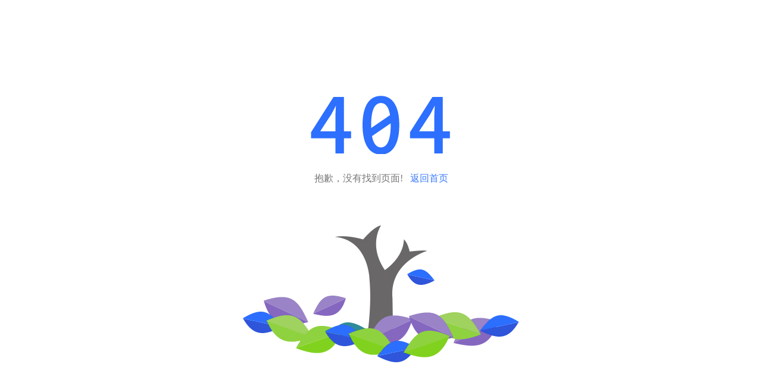

--- FILE ---
content_type: text/html; charset=UTF-8
request_url: https://www.dingtiku.com/teacher-detail?id=16
body_size: 1688
content:
<!DOCTYPE html>
<html>
<head>
    <meta http-equiv="Content-Type" content="text/html; charset=utf-8">
<meta http-equiv="X-UA-Compatible" content="IE=edge">

<meta name="description" property="og:description" content="钉题库是成都一钉教育科技有限公司旗下品牌，专注职业考证领域，目前已上线演出经纪人、基金/证券/银行/期货从业、社会工作者、学位英语、网络统考、初中级会计、黄金从业、AFP/CFP、军队文职等项目。品牌口号：刷题听课，用钉题库。定位于“一款轻量级考证学习平台”，通过章节习题、预测演练、历年真题、模拟考场、考前冲刺等栏目设置，采用三种模式针对性的对题目进行演练，提高练题效率；同时基于不同的科目，开发了一系列精讲视频班、习题班以及冲刺班等特色视频课程。考试没有捷径，但有方法，我们致力于从基础抓起、学练结合，科学简单学习考证。"/>
<meta name="keywords" content=""/>

<meta http-equiv="Cache-control" content="no-cache, no-store, must-revalidate">
<meta http-equiv="Pragma" content="no-cache">
<meta http-equiv="Expires" content="0">
<meta http-equiv="Cache" content="no-cache">


<link rel="shortcut icon" href="/static/images/favicon.ico?1709265977">

    <link rel="stylesheet" href="/static/da/static_da_com/pro/style/web/common/css/reset.css?1712133217">
    <link rel="stylesheet" href="/static/da/static_da_com/pro/style/web/common/css/common.css?1765163722">
    <link rel="stylesheet" href="/static/da/static_da_com/pro/style/web/head/css/head.css?1654158452" >
    <link rel="stylesheet" href="/static/da/static_da_com/pro/style/web/foot/css/foot.css?1682066857">
    <link rel="stylesheet" href="/static/lib/iconfont/iconfont.css?1653622385">
    <link rel="stylesheet" href="/static/lib/iconfont2/iconfont.css?1653622385">

<script>
  var _hmt = _hmt || [];
  (function() {
    var hm = document.createElement("script");
    hm.src = "https://hm.baidu.com/hm.js?21d957bb8da9246c60c18079cfcf1ef9";
    var s = document.getElementsByTagName("script")[0];
    s.parentNode.insertBefore(hm, s);
  })();
</script>
	<title>钉题库</title>
	<style>
        .wrapper{ position:absolute; height:500px; width:500px; left:50%; top:50%; margin-left:-250px; margin-top:-200px; }
        .wrapper .img1{ background:url(/static/images/404-number.png?1712030385) no-repeat; height:100px; width:240px; margin:0 auto; margin-bottom:30px; }
        .wrapper .img1.f{ background:url(/static/images/500-number.png?1712030439) no-repeat; height:100px; width:240px; }
        .wrapper .text{ text-align:center; font-size:16px; color:#777; }
        .wrapper .text span{ color:#777; }
        .wrapper .text a{ color:#3c7bfe; }
        .wrapper .text a:hover{ text-decoration:underline; }
        .wrapper .img2{ background:url(/static/images/404-pic.png?1653622385) no-repeat; height:230px; width:464px; margin:0 auto; margin-top:50px; }
	</style>
</head>
<body>
<div class="wrapper">
    <div class="img1"></div>
    <div class="text">
        抱歉，没有找到页面!        &nbsp;&nbsp;<a href="/" title="返回首页">返回首页</a>
        <br/><br/>
    </div>
    <div class="img2"></div>
</div>
</body>
</html>


--- FILE ---
content_type: text/css
request_url: https://www.dingtiku.com/static/da/static_da_com/pro/style/web/common/css/reset.css?1712133217
body_size: 698
content:
/*reset*/
blockquote, body, button, dd, dl, dt, fieldset, form, h1, h2, h3, h4, h5, h6, hr, input, legend, li, ol, p, pre, td, textarea, th, ul{ margin:0; padding:0}
p{ text-justify:distribute }
li, ol, ul{ list-style:none }
h1, h2, h3, h4, h5, h6{ font-size:100%; font-weight:400 }
address, cite, dfn, em, i, var{ font-style:normal }
code, kbd, pre, samp{  }
small{ font-size:12px }
a{ cursor:pointer; outline:none }
a, a:hover{ text-decoration:none }
sup{ vertical-align:text-top }
sub{ vertical-align:text-bottom }
legend{ color:#000 }
fieldset, img{ border:0 }
button, input, select, textarea{ font-size:100%; resize:none; outline:none }
input, select{ border:0; outline:none }


--- FILE ---
content_type: text/css
request_url: https://www.dingtiku.com/static/da/static_da_com/pro/style/web/common/css/common.css?1765163722
body_size: 4428
content:
/*************
 公共样式
*************/

/*base*/
html,body{
    background:#fff;
    font-size:14px;
    color:#666;
}
input, textarea{ font-size:14px;}
input, textarea::-webkit-input-placeholder{ color:#999 }
input, textarea:-moz-placeholder, textarea::-moz-placeholder{ color:#999 }
input, textarea:-ms-input-placeholder{ color:#999 }
textarea::-webkit-input-placeholder{ color:#b0b0b0 }
textarea:-moz-placeholder, textarea::-moz-placeholder{ color:#b0b0b0 }
textarea:-ms-input-placeholder{ color:#b0b0b0 }
::-webkit-scrollbar{ width:8px; background-color:#333 }
::-webkit-scrollbar-track{ background-color:#eaeaea }
::-webkit-scrollbar-thumb{ border-radius:10px; background-color:#bfbfbf }

/*chrome浏览器input变黄色*/
input:-webkit-autofill,
input:-webkit-autofill:hover,
input:-webkit-autofill:focus {
	box-shadow: 0 0 0px 1000px #ffffff inset !important;
}
textarea:-webkit-autofill,
textarea:-webkit-autofill:hover,
textarea:-webkit-autofill:focus {
	box-shadow: 0 0 0px 1000px #ffffff inset !important;
}

/*utils*/
.fl{ float:left }
.fr{ float:right }
.clear{ zoom:1 }
.clear:after{ height:0; content:"."; clear:both; visibility:hidden; display:block }
.clearfix{ *zoom:1 }
.clearfix:after, .clearfix:before{ content:""; display:table }
.clearfix:after{ clear:both }
.font-12{ font-size:12px }
.font-14{ font-size:14px }
.font-16{ font-size:16px }
.font-18{ font-size:18px }
.font-20{ font-size:20px }
.color-333{ color:#333 }
.color-fff{ color:#fff }
.color-999{ color:#999 }
.color-666{ color:#666 }
.color-777{ color:#777 }
.color-main{ color:#3c7bfe }
.bg-main{background:#f5f7f9;}
.tc{ text-align:center }
.text-overflow-dotted{ white-space:nowrap; overflow:hidden; text-overflow:ellipsis }
.page{ width:1040px; background:#fff; min-height:670px }
.w{ width:1200px; margin:0 auto }
.loading{ margin:208px 0 0 355px; background:url(../../../../image/web/userLiveCourse/img/da-loding.gif) no-repeat }
.bRnone{border-right: 0;}
.bBnone{border-bottom: 0;}

/*面包屑导航*/
.module-breadcrumb{
    padding-top: 15px;
    padding-bottom: 15px;
    height: 25px;
    line-height: 25px;
}
.module-breadcrumb .breadcrumb{
    margin:0;
    padding:0;
    font-size:14px;
    color:#9598A2;
}
.module-breadcrumb .breadcrumb li{
    float:left;
}
.module-breadcrumb .breadcrumb li + li:before{
    content:">";
    margin-left:5px;
    margin-right:5px;
    color:#9598A2;
}
.module-breadcrumb .breadcrumb li a{
    color:#9598A2;
}
.module-breadcrumb .breadcrumb li a:hover{
    color:#9598A2;
}
.module-breadcrumb .breadcrumb li.active a{
    color:#9598A2
}

/*sub-nav*/
.sub-nav{ padding:0 30px; border-bottom:5px solid #f4f6f9; }
.sub-nav li{ height:75px; line-height:75px; margin:0 30px; position:relative; cursor:pointer }
.sub-nav li{ margin-left:0px }
.sub-nav p{ color:#666; position:relative; font-size:16px }
.sub-nav p.s-color{ color:#3c7bfe }
.sub-nav p:after{ content:""; position:absolute; left:0; bottom:24px; width:0; border-bottom:1px solid #3c7bfe; transition:all .2s linear }
.sub-nav p:hover{ color:#3c7bfe }
.sub-nav .bottom-line{
    display: none;
    width: 50%;
    height: 2px;
    background: #3c7bfe;
    position: absolute;
    bottom: 12px;
    left: 21%;
    border-radius: 10px;
}
.sub-nav .bottom-line.s-show{ display:block; }
.sub-nav.static_text li p{ color:#3c7bfe !important; }
.sub-nav.static_text li p:after{ display:none; }
.sub-nav.static_text li .bottom-line{ display:none }

/*sub-nav-panel-box*/
.sub-nav-panel-box{ }
.sub-nav-panel-box .sub-nav-panel{ display:none }
.sub-nav-panel-box .sub-nav-panel.snp-active{ display:block }

/*选择课程分类(旧版)*/
.pg_select_course_class{padding-top:30px}
.pg_select_course_class li{
    line-height:22px;
    margin-bottom:15px;
    display:flex;
    flex-wrap:nowrap;
}
.pg_select_course_class ul p{
    text-align: right;
    width: 100px;
    color: #323232;
    flex-shrink: 0;
    flex-grow: 0;
}
.pg_select_course_class li > div{ flex-shrink: 1;  flex-grow: 1; }
.pg_select_course_class ul span{ display:inline-block; margin-left:25px; margin-bottom:5px;text-align:left;vertical-align:top; }
.pg_select_course_class ul a{ color:#666; display:inline-block; line-height:20px; position:relative }
.pg_select_course_class ul a:after{ content:""; position:absolute; left:0; bottom:-1px; width:0; border-bottom:1px solid #3c7bfe; transition:all .2s linear }
.pg_select_course_class ul a:hover:after{ width:100%; left:0 }
.pg_select_course_class ul a:hover{ color:#3c7bfe }

/*选择课程分类(新版)*/
.select-classify,.select-classify *{
    box-sizing:border-box;
}
.select-classify{
    border-bottom:5px solid #f4f6f9;
    padding:15px 15px 10px 15px;
    /* position:relative; */
}
/*-*/
.select-classify .big-box{
    position:absolute;
    z-index:100;
}
.select-classify .curr-big{
    height:32px;
    line-height:32px;
    font-size:16px;
    color:#3c7bfe;
    cursor:default;
}
.select-classify .curr-big i{
    font-size:14px;
    margin-left:5px;
}
.select-classify .big-list{
    position:absolute;
    left:0;
    top:30px;
    box-shadow: 0 0px 6px rgba(0,0,0,0.1);
    background:#fff;
    padding: 10px 15px;
    display:none;
}
.select-classify .big-list li{
    display:block;
}
.select-classify .big-list li a{
    white-space:nowrap;
    line-height:26px;
    color:#7b7b86;
    font-size:14px;
    cursor:pointer;
}
.select-classify .big-list li:hover a{
    color:#3c7bfe;
}
.select-classify .big-box:hover .big-list {
    display:block;
}
/*-*/
.select-classify .small-box{
    margin-left:110px;
}
.select-classify .small-list{

}
.select-classify .small-list li{
    display:inline-block;
    margin:0 5px 5px 0;
}
.select-classify .small-list li a{
    display:block;
    height:32px;
    line-height:32px;
    font-size:15px;
    color:#7b7b86;
    padding:0 15px;
    border-radius:20px;
    cursor:pointer;
}
.select-classify .small-list .is-sel a{
    background:#3c7bfe;
    color:#fff;
}

/* 选择课程分类 - 修改 */
.select-classify {
    display: flex;
    justify-content: center;
    flex-direction: column;
}
.select-classify .big-box {
    display: flex;
    justify-content: flex-start;
    align-items: center;
    position: static;
    border-bottom: solid 1px #dfdfdf;
    margin-bottom: 15px;
    margin-left: 15px;
}
.select-classify .big-box li {
    margin: 0 5px 5px 0;
    display:inline-block;
}
.select-classify .big-box li a {
    display: block;
    height: 32px;
    line-height: 32px;
    font-size: 16px;
    color: #7b7b86;
    padding: 0 15px;
    border-radius: 20px;
    cursor: pointer;
}
.select-classify .big-box .is-sel a {
    background: #3c7bfe;
    color: #fff;
}

.select-classify .small-box {
    margin-left: 15px;
}
.select-classify .small-box li a {
    font-size: 14px;
}

/*查询条件列表 参考：学习中心-资料下载*/
.pg-sel-type{
    display:flex;
    flex-wrap:nowrap;
    padding:0 30px;
    margin:15px 0
}
.pg-sel-type .s-name{
    flex-shrink:0;flex-grow:0;color:#999;font-size:15px;
    line-height:26px;
    margin-right:8px;
}
.pg-sel-type ul{flex-shrink:1;flex-grow:1;padding:0;margin:0;list-style:none;}
.pg-sel-type ul li{display:inline-block;margin-right:10px;margin-bottom:10px;}
.pg-sel-type ul li a{
    display:block;color:#252525;font-size:14px;height:26px;border-radius:15px;background:#eef0f6;
    text-align:center;
    line-height:26px;
    padding:0 15px;
    box-sizing:border-box;
}
.pg-sel-type ul li.active a{
    background:#3c7bfe;
    color:#fff;
}
.pg-sel-type ul li.empty{line-height:40px;padding:0 15px;font-size:15px;}
.pg-sel-type.switch-btn-group ul{font-size:0;}
.pg-sel-type.switch-btn-group ul li{margin-left:0;margin-right:0;}
.pg-sel-type.switch-btn-group ul li a{border-radius:0;border-right:1px solid #fff;}
.pg-sel-type.switch-btn-group ul li:first-child a{border-radius:15px 0 0 15px;}
.pg-sel-type.switch-btn-group ul li:last-child a{border-radius:0 15px 15px 0;border-right:none;}

/*弹窗*/
.content-popup{ position:fixed; z-index:99999998; ;height:100%; width:100%; top:0; left:0; display:none; }
.content-popup .popup-bg{ height:100%; width:100%; background:#000; background:rgba(0, 0, 0, .6); filter:alpha(opacity=60) }
.content-popup .popup-alert{
    width:580px; margin-left:-290px; margin-top:-325px; color:#999; position:absolute;
    top:50%; left:50%; z-index:2;background:#fff;
    padding:0;
    display:none;
}
.content-popup .popup-title{ height:46px; line-height:46px; color:#333; font-size:16px;padding:0 20px; }
.content-popup .popup-title.small{ height:20px; line-height:20px; }
.content-popup .close-popup{ display:block; height:10px; width:10px; background:url(../../../../image/web/userMain/img/bg-icon.png) 0 -50px; margin-top:19px; cursor:pointer }
.content-popup .close-popup:hover{ background:url(../../../../image/web/userMain/img/bg-icon.png) -46px -73px }
.content-popup .popup-alert .alert-content{
    padding:20px 20px 35px 20px;
    font-size:16px;
    text-align:center;
    color:#666;
}
.content-popup .alert-foot{
    padding:0 20px 20px 20px;
    text-align:center;
}
.content-popup .go-listen{ display:inline-block ;height:40px; line-height:40px; width:120px; text-align:center; color:#fff; background:#3c7bfe; margin:0; border-radius:3px; cursor:pointer }
.content-popup .go-listen+.go-listen{margin-left:8px;}
.content-popup .go-listen.s-cancel{
    border: 1px solid #999;
    color: #333;
    background: #fff;
    height: 38px;
    line-height: 38px;
}
.content-popup .go-listen.s-link{background:none;color:#3c7bfe;}

/*弹窗(样式a)*/
.content-popup .popup-alert.popup-alert-a{
    width:380px;
    margin-left:-190px;
    margin-top:-135px;
}

/*弹窗(样式b)*/
.content-popup .popup-alert.popup-alert-b{
    width:760px;
    margin-left:-380px;
}
.content-popup .popup-alert.popup-alert-b .popup-title{
    height:70px;
    line-height:70px;
    text-align:center;
    background:#3c7bfe;
    font-size:18px;
    color:#fff;
}
.content-popup .popup-alert.popup-alert-b .popup-title span{float:none;}
.content-popup .popup-alert.popup-alert-b .popup-title .close-popup{display:none}
.content-popup .popup-alert.popup-alert-b .alert-content{ padding-top:50px; }
.content-popup .popup-alert.popup-alert-b .alert-foot{ padding-bottom:50px; }

/*弹窗(预览图片)*/
.content-popup.is-flex-initial{visibility:hidden;}
.content-popup.preview-img-popup{
    position: fixed;
    left: 0;
    top: 0;
    right: 0;
    bottom: 0;
    display:flex;
    align-items:center;
    justify-content:center;
}
.content-popup.preview-img-popup .popup-bg{
    position:absolute;
    left: 0;
    top: 0;
}
.content-popup.preview-img-popup .popup-alert{
    display:flex;
    flex-direction:column;
    max-height:100%;
    left:auto;
    top:auto;
    margin:auto;
}
.content-popup.preview-img-popup .popup-alert .alert-content{
    padding:4px 4px 20px 4px;
    overflow:auto;
}
.content-popup.preview-img-popup .popup-alert .alert-content img{
    width:100%;height:auto;
}

/*toast*/
.mint-toast {
    position: fixed;
    max-width: 80%;
    border-radius: 5px;
    background: #fdf6ec;
    color: #e6a23c;
    box-sizing: border-box;
    text-align: center;
    z-index: 99999999;
    -webkit-transition: opacity .3s linear;
    transition: opacity .3s linear;
    padding:10px 15px;
}
.mint-toast.is-placebottom {
    bottom: 50px;
    left: 50%;
    -webkit-transform: translate(-50%, 0);
            transform: translate(-50%, 0)
}
.mint-toast.is-placemiddle {
    left: 50%;
    top: 50%;
    -webkit-transform: translate(-50%, -50%);
            transform: translate(-50%, -50%)
}
.mint-toast.is-placetop {
    top: 50px;
    left: 50%;
    -webkit-transform: translate(-50%, 0);
            transform: translate(-50%, 0)
}
.mint-toast-icon {
    display: block;
    text-align: center;
    font-size: 56px
}
.mint-toast-text {
    font-size: 14px;
    display: block;
    text-align: center
}
.mint-toast-pop-enter, .mint-toast-pop-leave-active {
    opacity: 0
}

/*law_content*/
.law_content{
    position:relative;
    line-height:26px;
}
.law_content .l-title{
    color:#333;
    line-height:normal;
    border-bottom:1px solid #f1f1f1;
    padding-bottom:15px;
    margin-bottom:15px;
    font-size:15px;
}
.law_content .privacy{  }
.law_content .privacy h4{ font-size:26px; color:#666; padding-top:15px; text-align:left }
.law_content .privacy i{ background-color:#ddd; height:1px; margin:0 auto; margin-top:30px; display:block }
.law_content .privacy ul li{ margin-top:60px }
.law_content .privacy ul li span{ font-size:16px; color:#333; /*font-weight:700*/ }
.law_content .privacy ul li b{ display:block; font-size:14px; }
.law_content .privacy ul li h1,
.law_content .privacy ul li h2{ font-size:14px; color:#999; margin-top:40px }

/*btns*/
.btn-primary {
    box-sizing:border-box;
    cursor: pointer;
    height: 28px;
    text-align: center;
    line-height: 28px;
    color: #fff;
    border-radius: 8px;
    display: inline-block;
    background: #3c7bfe;
    font-size: 14px;
    padding: 0 8px;
    min-width:60px;
}
.btn-cancel {
    box-sizing:border-box;
    cursor: pointer;
    height: 28px;
    text-align: center;
    line-height: 28px;
    border-radius: 8px;
    display: inline-block;
    font-size: 14px;
    padding: 0 8px;
    min-width:60px;

    background: none;
    color: #777;
    border: 1px solid #ccc;
}

/*btn loading*/
.is-btn-loading{
    opacity: 0.8;
    pointer-events: none;
    cursor: not-allowed;
}
.is-btn-loading::after{
    content:'...';
}

/*btn disabled*/
.is-btn-dis{
    pointer-events: none;
    cursor: not-allowed;
    border-color:#ccc;
    background-color:#ccc;
    color:#fff;
}

/*star*/
.evaluate_star{
    position:relative;
    height:26px;
    width:100px;
}
.evaluate_star .bg{
    height:26px;
    width:100px;
    display:flex;
    flex-wrap:nowrap;
    justify-content:space-between;
    align-items:center;
    color:#eee;
}
.evaluate_star .val{
    height:26px;
    width:100px;
    display:flex;
    flex-wrap:nowrap;
    justify-content:space-between;
    align-items:center;
    color:#fed44a;
}
.evaluate_star .val-warp{
    position:absolute;
    left:0;
    top:0;
    overflow:hidden;
    width:100%;
}
.evaluate_star .i{
    font-size:16px;
}
.bottom .btn {
    width: 100%;
    display: flex;
    justify-content: flex-end;
}
#btnAddEvaluate {
    width: 100px;
}
/*loading*/
.g-loading-mask{
    position:absolute;
    z-index:9;
    background-color:rgba(255,255,255,0.5);
    margin:0;
    left:0;
    top:0;
    right:0;
    bottom:0;
    transition:opacity .3s;
}
.g-loading-mask.loading-fixed{
    position:fixed;
    z-index:99999999;
}
.g-loading-spinner{
    top:50%;
    margin-top:-21px;
    width:100%;
    text-align:center;
    position:absolute;
}
.g-loading-spinner .circular{
    height:42px;
    width:42px;
    animation:loading-rotate 2s linear infinite;
}
.g-loading-spinner .path{
    animation:loading-dash 1.5s ease-in-out infinite;
    stroke-dasharray:90, 150;
    stroke-dashoffset:0;
    stroke-width:2;
    stroke:#3c7bfe;
    stroke-linecap:round;
}
.g-loading-spinner .txt{margin-top:10px;font-size:14px;color:#3c7bfe;}
@keyframes loading-rotate{
    to{transform:rotate(1turn)}
}
@keyframes loading-dash{
    0%{stroke-dasharray:1, 200;stroke-dashoffset:0}
    50%{stroke-dasharray:90, 150;stroke-dashoffset:-40px}
    to{stroke-dasharray:90, 150;stroke-dashoffset:-120px}
}

/*空数据*/
.empty-data{
    font-size:14px;
    color:#999;
    text-align:center;
    padding:50px 0;
}
.empty-data-with-img{ width:100%; background-color:#fff; height:397px; display:none }
.empty-data-with-img .e-image-box{ width:280px; margin:92px auto 0 }
.empty-data-with-img .e-image-box img{width:280px;height:auto;}

/*pre*/
.my-pre{
    font-size:14px;
}
/**答疑*/
.question_box .images {
    display: flex;
    justify-content: flex-start;
    width: 100%;
    align-items: center;
    margin-bottom: 20px;
}
.question_box .images .image-item {
    /* width: 100px;
    height: 100px; */
    margin-right: 8px;
    display: flex;
    justify-content: center;
    align-items: center;
    /* background-color: #eee; */
}
.question_box .images img {
    width: 100px;
    max-height: 100px;
}
.question_box .images img.close {
    width: 30px;
    position: relative;
    top: -35px;
    left: -10px;
    cursor: pointer;
}
.question_box .images .new {
    background-color: #eee;
    cursor: pointer;
    width: 100px;
    height: 100px;
    flex: 0 0 auto;
    margin-right: 0;
    text-align: center;
    vertical-align: center;
    display: inline-block;
}
.question_box .images .new span {
    font-size: 50px;
    color: #ccc;
    line-height: 100px;
    height: 100px;
}
#dayi-file {
    opacity: 0;
    position: absolute;
    left: 0;
    top: 0;
}
.images-list {
    display: flex;
    justify-content: flex-start;
    align-items: center;
}
.photo-list {
    display: flex;
    justify-content: flex-start;
    margin-bottom: 10px;
}
.photo-list img {
    width: auto;
    height: 100px;
    margin-right: 10px;
    cursor: pointer;
}
.big-image {
    width: 800px;
    margin: auto;
	position: fixed;
    left: 50%;
	top: 50%;
	transform: translate(-50%,-50%);

}
.big-image .content {
    border: solid 1px #eee;
}
#big-image-url {
    width: 100%;
}
.wechat-image {
    position: relative;
    left: -500px;
    top: -130px;
}
.wechat-image img, .weibo-image img {
    height: 150px;
}
.wechat-image .tip, .weibo-image .tip {
    /* font-size: smaller; */
    /* color: #aaaaaa; */
    display: flex;
    justify-content: center;
}
.tip .first {
    margin-right: 50px;
}
.weibo-image {
    position: relative;
    left: -300px;
    top: -130px;
}
.scan-tip {
    font-size: large;
    font-weight: 550;
    margin-bottom: 10px;
    /* margin-top: 20px; */
    color: #666;
    display: flex;
    justify-content: center;
    width: 100%;
}
.add-teacher {
    /* margin-bottom: 20px; */
    font-size: smaller;
}


--- FILE ---
content_type: text/css
request_url: https://www.dingtiku.com/static/da/static_da_com/pro/style/web/head/css/head.css?1654158452
body_size: 1942
content:
/* home-head */
.home-head-wrap{height:80px;}
.home-head{height: 80px;top:0;left:0;background:#ffffff;width: 100%;z-index:999;box-shadow: 0 0px 6px rgba(0,0,0,0.1);position: fixed;}
.home-head .t-width{width: 1200px;margin: 0 auto;height: 80px;padding: 0 50px;position: relative;z-index: 100;}
.home-head .t-logo{float:left;height: 50px;margin-top:15px;}
.home-head .t-logo img{ height:100% }
.home-head .t-nav{float:left;margin-left: 46px;-webkit-font-smoothing: antialiased;}
.home-head .t-nav a{
    font-size: 16px;color:#757581;cursor:pointer;
    display: inline-block;
    height:50px;
    line-height:50px;
    margin:15px 46px 15px 0;
    position:relative;
}
.home-head .t-nav a::after{
    display:block;
    content:'';
    height:2px;
    width:36px;
    background:none;
    border-radius:2px;
    position:absolute;
    left:50%;
    bottom:0;
    margin-left:-18px;
}
.home-head .t-nav a:hover{color:#3c7bfe;}
.home-head .t-nav a.active{
    color:#3c7bfe;
}
.home-head .t-nav a.active::after{
    background:#3c7bfe;
}
.home-head .t-nav a .arrow-down-ico{
    position: relative;
    top: 1px;
    left: -1px;
}

/*t-sku*/
.t-sku{
    overflow:hidden;
    width:787px;
    background:rgba(255,255,255,1); border-radius:0 0 5px 5px; font-size:12px;
    box-shadow: 0 2px 10px rgba(25,25,25,.2);
    transition: all .6s;
    position:absolute;
    top:60px;
    height:0;
}
.t-sku-inner{padding:10px 0;}
.t-sku-inner .t-sku1{
    line-height:22px;
    margin-bottom:8px;
    display:flex;
    flex-direction: column;
}
.t-sku-inner .t-sku1 .t-sku1Tit{
    color: #323232;
    flex-shrink: 0;
    flex-grow: 0;
    font-size: 13px;
    font-weight: 700;
    padding:0 25px;
}
/* .t-sku-inner .t-sku1 .t-sku1Tit span {
    display:inline-block;
    width: 10px;
    height: 10px;
    border-radius: 5px;
    background-color: #3c7bfe;
    position: relative;
    margin-right:5px;
} */
.t-sku-inner .t-sku1 .t-sku1Tit-children{
    flex-shrink: 1;  flex-grow: 1; margin-left: 40px;margin-right:10px;
}
.t-sku-inner .t-sku1 .t-sku1Tit-children span{ display:inline-block;}
.t-sku-inner .t-sku1 .t-sku1Tit-children span:after{
    content:'';
    display:inline-block;
    border-left:1px solid #e0e0e0;
    margin:0 15px;
    height:10px;
}
.t-sku-inner .t-sku1 .t-sku1Tit-children span:last-child::after{
    display:none;
}
.t-sku-inner .t-sku1 .t-sku1Tit-children a{ color:#757581; display:inline-block; line-height:20px; position:relative }
.t-sku-inner .t-sku1 .t-sku1Tit-children a:after{ content:""; position:absolute; left:0; bottom:-1px; width:0; border-bottom:1px solid #3c7bfe; transition:all .2s linear }
.t-sku-inner .t-sku1 .t-sku1Tit-children a:hover:after{ width:100%; left:0 }
.t-sku-inner .t-sku1 .t-sku1Tit-children a:hover{ color:#3c7bfe }

/*.t-sku-arrow*/
.t-sku-arrow{
    position: absolute;
    left: 251px;
    top: 50px;
    display: block;
    width: 0;
    height: 0;
    z-index: 100;
    border: 11px solid transparent;
    border-top-width: 0;
    border-bottom-color: #f9f9f9;
}
.t-sku-arrow:before{
    content: '';
    position: absolute;
    left: -10px;
    top: 1px;
    display: block;
    width: 0;
    height: 0;
    border: 10px solid transparent;
    border-top-width: 0;
    border-bottom-color: #ebebeb;
}
.t-sku-arrow:after{
    content: '';
    position: absolute;
    left: -9px;
    top: 2px;
    display: block;
    width: 0;
    height: 0;
    border: 9px solid transparent;
    border-top-width: 0;
    border-bottom-color: #fff;
}

/*header for sku*/
.header{ height:80px; width:100%; position:relative; background:#fff; font-size:14px; line-height:14px; }
.header .skuHead{ width: 1200px;margin: 0 auto;height: 80px;padding: 0 50px;position: relative;z-index: 100;}
/*-*/
.header .left > a{ margin:15px 15px 0 0; float:left; cursor:pointer; display:block }
.header .left > a >img{height:50px;}
/*-*/
.header .left > ul{ float:left; margin-top:30px }
.header .left > ul li{ float:left; height:36px;margin-left:20px;margin-right:20px;box-sizing:border-box;position:relative;}
.header .left > ul li.border::after{
    display:block;
    content:'';
    height:2px;
    width:36px;
    background:none;
    border-radius:2px;
    position:absolute;
    left:50%;
    bottom:0;
    margin-left:-18px;
    background:#3c7bfe;
}
.header .left > ul li a{ font-size:16px; display:inline-block; margin:0 0px; line-height:20px; color:#757581 }
.header .left > ul li.border a, .header .left > ul li a:hover{ color:#3c7bfe; }
/*-*/
#selectWrap{position:relative}
#selSku{ color:#333; position:relative; cursor:pointer; float:left; margin:25px 0 0; text-align:center; padding:0 20px 25px 5px; overflow:hidden; height:30px; line-height:30px }
#selSku > p{ float:left; margin-right:10px; font-size:18px }
#selSku #skucur{ float:left }
#selSku i{ margin:13px 0 0; float:right; background:url(../../../../image/web/head/img/head.png); width:11px; height:6px }
#selectWrap .count{ position:absolute; left:160px; top:59px; display:none; z-index:1 }
#selectWrap .count em{ background:url(../../../../image/web/head/img/head.png) -20px -20px; width:16px; height:12px; position:absolute; top:9px; left:62px }
#selectWrap .count ul{ overflow:hidden; width:787px; background:rgba(255,255,255,0.9); margin-top:20px; border-radius:0 0 5px 5px; padding:10px 0; font-size:12px;
    box-shadow: 0 2px 10px rgba(25,25,25,.2);
    transition: all .6s;
}
#selectWrap .count ul li{
    line-height:22px;
    margin-bottom:8px;
    display:flex;
    flex-direction: column;
}
#selectWrap .count ul li p{
    color: #323232;
    flex-shrink: 0;
    flex-grow: 0;
    font-size: 13px;
    font-weight: 700;
    padding:0 25px;
}
/* #selectWrap .count ul li p span {
    display:inline-block;
    width: 10px;
    height: 10px;
    border-radius: 5px;
    background-color: #3c7bfe;
    position: relative;
    margin-right:5px;
} */
#selectWrap .count ul li > div{ flex-shrink: 1;  flex-grow: 1; margin-left: 40px;margin-right:10px;}
#selectWrap .count ul li > div span{ display:inline-block;}
#selectWrap .count ul li > div span:after{
    content:'';
    display:inline-block;
    border-left:1px solid #e0e0e0;
    margin:0 15px;
    height:10px;
}
#selectWrap .count ul li > div span:last-child::after{
    display:none;
}
#selectWrap .count ul li > div a{ color:#757581; display:inline-block; line-height:20px; position:relative }
#selectWrap .count ul li > div a:after{ content:""; position:absolute; left:0; bottom:-1px; width:0; border-bottom:1px solid #3c7bfe; transition:all .2s linear }
#selectWrap .count ul li > div a:hover:after{ width:100%; left:0 }
#selectWrap .count ul li > div a:hover{ color:#3c7bfe }
/*-*/
.header .right{ float:right; color:#999e9c; font-size:14px; height:80px }
/*-*/
.header .right .u-msg{cursor:pointer; float:left;width:24px;height:24px; position:relative;margin:30px 0 0 20px;}
.header .right .u-msg img{width:24px;height:19px;}
.header .right .u-msg .num{
    position:absolute;
    width:8px;
    height:8px;
    background:red;
    border-radius:50%;
    top:-2px;
    right:-1px;
}
/*-*/
.header .right .photo{ cursor:pointer; float:left; margin:22px 0 0 18px; height:36px; position:relative }
.header .right .photo > .ul{ top:26px; left:auto;right:0; }
.header .right .photo img{ width:36px; height:36px; border-radius:50%;border:1px solid #dfe6f3; box-sizing:border-box;}
.header .right .photo .vip{ width:14px; height:14px; position:absolute; bottom:0; right:0; background:url(../../../../image/web/head/img/head.png) -20px 0 }
.header .right .photo .name{line-height:36px;vertical-align:top;margin-left:5px;color:#333;}
/*-*/
.header .right .ul-menu{ position:absolute; left:-5px; top:26px; display:none; z-index:3 }
.header .right .ul-menu em{ background:url(../../../../image/web/head/img/drop.png); width:120px; height:24px; display:inline-block; position:absolute; top:0; left:0; background-size:120px 24px }
.header .right .ul-menu ul{ border-radius:0 0 5px 5px; width:120px; margin-top:32px; padding:15px 0 1px; background:#fff; opacity:.95; filter:alpha(opacity=95); text-align:center }
.header .right .ul-menu li{ margin-bottom:15px; transition:all .4s; -moz-transition:all .4s; -webkit-transition:all .4s; -o-transition:all .4s }
.header .right .ul-menu li:hover{ color:#3c7bfe }
.header .right .ul-menu li a{ transition:all .4s;color:#757581 }
.header .right .ul-menu li:hover a{ color:#3c7bfe }
/*-*/
.header .right .loginNo{ float:right }
.header .right .loginNo .reg,
.header .right .loginNo .lg{ transition:all .4s; -moz-transition:all .4s; -webkit-transition:all .4s; -o-transition:all .4s;
    display:inline-block;
    height:36px;
    line-height:36px;
    margin:22px 0;
    font-size:14px;
    color:#757581;
    padding:0 22px;
    border-radius:8px;
}
.header .right .loginNo .lg{
    background:#3c7bfe;
    color:#fff;
}


--- FILE ---
content_type: text/css
request_url: https://www.dingtiku.com/static/da/static_da_com/pro/style/web/foot/css/foot.css?1682066857
body_size: 1030
content:
/*foot*/
.foot{ width:100%;background-color: #fff; padding:30px 0 40px 0;}
.foot_cen {width:1200px;display: flex;justify-content: space-between;margin:0 auto;border-bottom: 1px solid #ccd2de;padding-bottom:15px;}
.foot_cen ul {display: flex; flex-direction: column;list-style: none;}
.foot_cen ul li{margin-bottom: 10px;margin-top: 6px;}
.foot_cen ul li a{ color: #787884;font-size: 14px;}
.foot_cen ul li a:hover{color:#3c7bfe;}
.foot_cen ul li:first-child{font-size: 18px; color: #333333; font-weight: 600;}
.foot_cen .f_info span{display:block;position:relative;left:-10px;}
.foot_cen .f_info span img{height:46px;}
.foot_cen .f_info div {color: #333; font-size: 13px;line-height:22px;}
.foot_cen .f_qr{ }
.foot_cen .f_qr img{ height:112px;}
.foot_copyright {text-align:center;font-size:14px;}
.foot_copyright ul {
    margin-top: 30px;
    display: flex;
    justify-content: center;
    align-items: center;
    margin-bottom: 15px;
}
.foot_copyright ul li{
    display: flex;
    justify-content: center;
    align-items: center;
}
.foot_copyright ul li a{
    color: #7d7d88;
}
.foot_copyright ul li a:hover{
    color:#3c7bfe;
}
.foot_copyright ul li .split {
    height: 15px;
    width: 2px;
    margin: 0 10px;
    background-color: #868691;
}
.foot_copyright .cp {
    color: #757581;
}

.line {
    border-bottom: solid 1px #ccd2de;
    width: 1200px;    
    display: flex;
    justify-content: space-between;
    align-items: center;
    width: 1200px;
    margin:0 auto;
}
.download {
    display: flex;
    justify-content: flex-start;
    align-items: center;
}
.download img {
    width: 120px;
    margin-right: 5px;
}
.download-info {
    display: flex;
    flex-direction: column;
    justify-content: center;
    align-items: flex-start;
}
.download-info .title {
    color: #3c7bfe;
    font-size: x-large;
    font-weight: 520;
}
.download-info .tips {
    font-size: 12px;
    color: #999;
    margin-bottom: 15px;
    margin-top: 8px;
}
.download .btn {
    display: flex;
}
.download .btn img {
    width: 100px;
    height: auto;
    margin-right: 10px;
}
.spite-line {
    border-left: solid 1px #ccd2de;
    height: 60%;
}
.top {
    display: flex;
    height: 150px;
    justify-content: space-between;
    align-items: center;
    width: 1200px;
    margin:0 auto;
    padding-bottom:15px;
}
.contact {
    height: 100%;
    display: flex;
    flex-direction: column;
    justify-content: center;
    align-items: flex-start;
}
.contact .title {
    font-size: larger;
    font-weight: 550;
    line-height: 30px;
}
.contact .time, .contact .email {
    font-size: #999;
    line-height: 20px;
}
.contact .btn {
    border: solid 1px #999;
    padding: 2px 15px;
    font-size: smaller;
    margin-top: 10px;
    cursor: pointer;
}
.share {
    display: flex;
    justify-content: space-between;
    align-items: center;
    width: 300px;
}
.share img {
    height: 56px;
    width: auto;
    cursor: pointer;
    /* margin-right: 56px; */
}
.share-item {
    display: flex;
    flex-direction: column;
    justify-content: center;
    align-items: center;
    color: rgb(102, 102, 102);
}
.bottom {
    display: flex;
    flex-direction: column ;
    justify-content: space-between;
    /* align-items: center; */
    width: 1200px;
    margin:0 auto;
    margin-top: 20px;
    font-size: smaller;
    color: #999;
    line-height: 30px;
}
.bottom a {
    color: #999;
}
.bottom .title {
    font-size: 14px;
    color: #666;
}
.bottom .info {
    display: flex;
    justify-content: space-between;
    align-items: center;
    width: 1200px;
    margin:0 auto;
}
.bottom .info span {
    margin-right: 30px;
}
.bottom .info .end-item {
    margin-right: 0;
}
.links span {
    margin-right: 20px;
}

.bottom .new-add-box {
    display: flex;
    align-items: center;
}

.filings-num {
    display: flex;
    align-items: center;
    margin-left: 40px;
}

.filings-num .jg-img {
    width: 20px;
    height: 20px;
    margin-right: 3px;
}

.filings-num .jg-img img {
    width: 100%;
    height: 100%;
}

--- FILE ---
content_type: text/css
request_url: https://www.dingtiku.com/static/lib/iconfont/iconfont.css?1653622385
body_size: 8003
content:
@font-face{
    font-family:iconfont;
    src:url("./font_583095_5p9sxxklneo.eot?t=1561346623542");
    src:url("./font_583095_5p9sxxklneo_ie.eot?t=1561346623542#iefix") format("embedded-opentype"),
        url("[data-uri]") format("woff2"),
        url("./font_583095_5p9sxxklneo.woff?t=1561346623542") format("woff"),
        url("./font_583095_5p9sxxklneo.ttf?t=1561346623542") format("truetype"),
        url("./font_583095_5p9sxxklneo.svg?t=1561346623542#iconfont") format("svg")
}

.iconfont{font-family:iconfont !important;font-size:16px;font-style:normal;-webkit-font-smoothing:antialiased;-moz-osx-font-smoothing:grayscale}

.icon-aliyun:before{content:"\E603"}

.icon-taobaowangzimu:before{content:"\E624"}

.icon-taobaowanglogo:before{content:"\E60F"}

.icon-weibo2:before{content:"\E60B"}

.icon-alipay2:before{content:"\E618"}

.icon-iconfontyijianfankui:before{content:"\E61C"}

.icon-password:before{content:"\E626"}

.icon-qrcode:before{content:"\E628"}

.icon-arrow:before{content:"\E627"}

.icon-alipay2:before{content:"\E644"}

.icon-del:before{content:"\E60E"}

.icon-alipaybg:before{content:"\E63C"}

.icon-qq2:before{content:"\E631"}

.icon-weixin2:before{content:"\E659"}

.icon-akey-phone:before{content:"\E600"}

.icon-weibo2:before{content:"\E630"}

.icon-eye-open:before{content:"\E60D"}

.icon-loading:before{content:"\E643"}

.icon-akey-error:before{content:"\E6B1"}

.icon-success:before{content:"\E6B3"}

.icon-taobao:before{content:"\E606"}

.icon-eye-close-2:before{content:"\E60A"}

.icon-arrow-right:before{content:"\E60C"}

.icon-eye-close:before{content:"\E6B8"}

.icon-aliyun1:before{content:"\E709"}

.icon-dingding:before{content:"\E70B"}

.icon-damailogo:before{content:"\E658"}

.icon-user:before{content:"\E601"}

.icon-sms:before{content:"\E602"}

.icon-pwd:before{content:"\E604"}

.icon-phone:before{content:"\E605"}

.icon-warning:before{content:"\E607"}

.icon-success-full:before{content:"\E608"}

.icon-error-full:before{content:"\E609"}

.icon-scan:before{content:"\E611"}

.icon-akey-success:before{content:"\E70A"}

.icon-img-taobao{width:16px;height:16px;background-position:0 0}

.icon-img-alipay{width:16px;height:16px;background-position:0 -99px}

.icon-img-aliyun, .icon-img-aliyunos{width:16px;height:16px;background-position:0 -19px}

.icon-img-icbu{width:16px;height:16px;background-position:0 -39px}

.icon-img-cbu{width:16px;height:16px;background-position:0 -140px}

.icon-img-aliexpress{width:16px;height:16px;background-position:0 -118px}

.icon-img-yahoo{width:16px;height:16px;background-position:0 -60px}

.icon-img-laiwang{width:16px;height:16px;background-position:0 -79px}

.icon-img-facebook{width:16px;height:16px;background-position:0 -320px}


--- FILE ---
content_type: text/css
request_url: https://www.dingtiku.com/static/lib/iconfont2/iconfont.css?1653622385
body_size: 902
content:
@font-face {
  font-family: "iconfont2"; /* Project id 2798187 */
  src: url('iconfont.woff2?t=1648088530265') format('woff2'),
       url('iconfont.woff?t=1648088530265') format('woff'),
       url('iconfont.ttf?t=1648088530265') format('truetype');
}

.iconfont2 {
  font-family: "iconfont2" !important;
  font-size: 16px;
  font-style: normal;
  -webkit-font-smoothing: antialiased;
  -moz-osx-font-smoothing: grayscale;
}

.icon2-duigou:before {
  content: "\ec9e";
}

.icon2-arrow-down2:before {
  content: "\e877";
}

.icon2-arrow-up:before {
  content: "\e743";
}

.icon2-arrow-down:before {
  content: "\e7b2";
}

.icon2-star:before {
  content: "\e603";
}

.icon2-download:before {
  content: "\e604";
}

.icon2-users:before {
  content: "\e659";
}

.icon2-delete:before {
  content: "\e67e";
}

.icon2-editor:before {
  content: "\e6f5";
}

